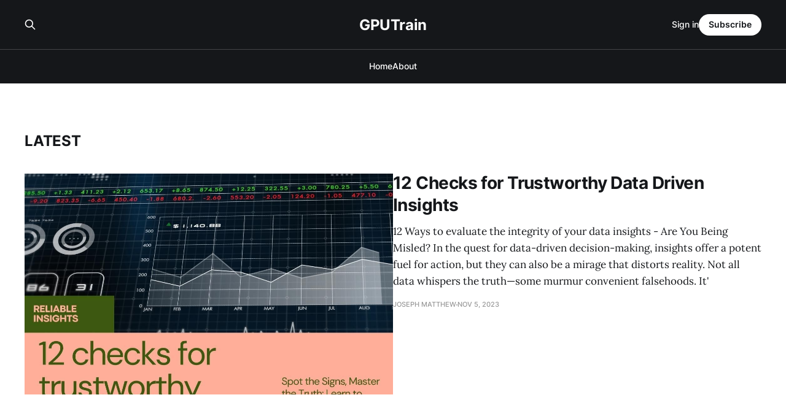

--- FILE ---
content_type: text/html; charset=utf-8
request_url: https://www.gputrain.com/
body_size: 3820
content:
<!DOCTYPE html>
<html lang="en">

<head>
    <meta charset="utf-8">
    <meta name="viewport" content="width=device-width, initial-scale=1">
    <title>GPUTrain</title>
    <link rel="stylesheet" href="https://www.gputrain.com/assets/built/screen.css?v=e0d4d79648">

    <meta name="description" content="A website on Data Catalogs, LLM and  SB3">
    <link rel="canonical" href="https://www.gputrain.com/">
    <meta name="referrer" content="no-referrer-when-downgrade">
    
    <meta property="og:site_name" content="GPUTrain">
    <meta property="og:type" content="website">
    <meta property="og:title" content="GPUTrain">
    <meta property="og:description" content="A website on Data Catalogs, LLM and  SB3">
    <meta property="og:url" content="https://www.gputrain.com/">
    <meta property="og:image" content="https://static.ghost.org/v5.0.0/images/publication-cover.jpg">
    <meta property="article:publisher" content="https://www.facebook.com/ghost">
    <meta name="twitter:card" content="summary_large_image">
    <meta name="twitter:title" content="GPUTrain">
    <meta name="twitter:description" content="A website on Data Catalogs, LLM and  SB3">
    <meta name="twitter:url" content="https://www.gputrain.com/">
    <meta name="twitter:image" content="https://static.ghost.org/v5.0.0/images/publication-cover.jpg">
    <meta name="twitter:site" content="@ghost">
    <meta property="og:image:width" content="1200">
    <meta property="og:image:height" content="840">
    
    <script type="application/ld+json">
{
    "@context": "https://schema.org",
    "@type": "WebSite",
    "publisher": {
        "@type": "Organization",
        "name": "GPUTrain",
        "url": "https://www.gputrain.com/",
        "logo": {
            "@type": "ImageObject",
            "url": "https://www.gputrain.com/favicon.ico",
            "width": 48,
            "height": 48
        }
    },
    "url": "https://www.gputrain.com/",
    "name": "GPUTrain",
    "image": {
        "@type": "ImageObject",
        "url": "https://static.ghost.org/v5.0.0/images/publication-cover.jpg",
        "width": 1200,
        "height": 840
    },
    "mainEntityOfPage": "https://www.gputrain.com/",
    "description": "A website on Data Catalogs, LLM and  SB3"
}
    </script>

    <meta name="generator" content="Ghost 6.13">
    <link rel="alternate" type="application/rss+xml" title="GPUTrain" href="https://www.gputrain.com/rss/">
    <script defer src="https://cdn.jsdelivr.net/ghost/portal@~2.56/umd/portal.min.js" data-i18n="true" data-ghost="https://www.gputrain.com/" data-key="34cc99bc19480d2f34b9ba4926" data-api="https://gputrain.ghost.io/ghost/api/content/" data-locale="en" crossorigin="anonymous"></script><style id="gh-members-styles">.gh-post-upgrade-cta-content,
.gh-post-upgrade-cta {
    display: flex;
    flex-direction: column;
    align-items: center;
    font-family: -apple-system, BlinkMacSystemFont, 'Segoe UI', Roboto, Oxygen, Ubuntu, Cantarell, 'Open Sans', 'Helvetica Neue', sans-serif;
    text-align: center;
    width: 100%;
    color: #ffffff;
    font-size: 16px;
}

.gh-post-upgrade-cta-content {
    border-radius: 8px;
    padding: 40px 4vw;
}

.gh-post-upgrade-cta h2 {
    color: #ffffff;
    font-size: 28px;
    letter-spacing: -0.2px;
    margin: 0;
    padding: 0;
}

.gh-post-upgrade-cta p {
    margin: 20px 0 0;
    padding: 0;
}

.gh-post-upgrade-cta small {
    font-size: 16px;
    letter-spacing: -0.2px;
}

.gh-post-upgrade-cta a {
    color: #ffffff;
    cursor: pointer;
    font-weight: 500;
    box-shadow: none;
    text-decoration: underline;
}

.gh-post-upgrade-cta a:hover {
    color: #ffffff;
    opacity: 0.8;
    box-shadow: none;
    text-decoration: underline;
}

.gh-post-upgrade-cta a.gh-btn {
    display: block;
    background: #ffffff;
    text-decoration: none;
    margin: 28px 0 0;
    padding: 8px 18px;
    border-radius: 4px;
    font-size: 16px;
    font-weight: 600;
}

.gh-post-upgrade-cta a.gh-btn:hover {
    opacity: 0.92;
}</style>
    <script defer src="https://cdn.jsdelivr.net/ghost/sodo-search@~1.8/umd/sodo-search.min.js" data-key="34cc99bc19480d2f34b9ba4926" data-styles="https://cdn.jsdelivr.net/ghost/sodo-search@~1.8/umd/main.css" data-sodo-search="https://gputrain.ghost.io/" data-locale="en" crossorigin="anonymous"></script>
    
    <link href="https://www.gputrain.com/webmentions/receive/" rel="webmention">
    <script defer src="/public/cards.min.js?v=e0d4d79648"></script>
    <link rel="stylesheet" type="text/css" href="/public/cards.min.css?v=e0d4d79648">
    <script defer src="/public/comment-counts.min.js?v=e0d4d79648" data-ghost-comments-counts-api="https://www.gputrain.com/members/api/comments/counts/"></script>
    <script defer src="/public/member-attribution.min.js?v=e0d4d79648"></script><style>:root {--ghost-accent-color: #101010;}</style>
</head>

<body class="home-template is-head-stacked has-serif-body is-head-dark">
<div class="gh-site">

    <header id="gh-head" class="gh-head gh-outer">
        <div class="gh-head-inner gh-inner">
            <div class="gh-head-brand">
                <div class="gh-head-brand-wrapper">
                    <h1 class="gh-head-logo">
                    <a  href="https://www.gputrain.com">
                            GPUTrain
                    </a>
                    </h1>
                </div>
                <button class="gh-search gh-icon-btn" aria-label="Search this site" data-ghost-search><svg xmlns="http://www.w3.org/2000/svg" fill="none" viewBox="0 0 24 24" stroke="currentColor" stroke-width="2" width="20" height="20"><path stroke-linecap="round" stroke-linejoin="round" d="M21 21l-6-6m2-5a7 7 0 11-14 0 7 7 0 0114 0z"></path></svg></button>
                <button class="gh-burger"></button>
            </div>

            <nav class="gh-head-menu">
                <ul class="nav">
    <li class="nav-home nav-current"><a href="https://www.gputrain.com/">Home</a></li>
    <li class="nav-about"><a href="https://www.gputrain.com/about/">About</a></li>
</ul>

            </nav>

            <div class="gh-head-actions">
                    <button class="gh-search gh-icon-btn" aria-label="Search this site" data-ghost-search><svg xmlns="http://www.w3.org/2000/svg" fill="none" viewBox="0 0 24 24" stroke="currentColor" stroke-width="2" width="20" height="20"><path stroke-linecap="round" stroke-linejoin="round" d="M21 21l-6-6m2-5a7 7 0 11-14 0 7 7 0 0114 0z"></path></svg></button>
                    <div class="gh-head-members">
                                <a class="gh-head-link" href="#/portal/signin" data-portal="signin">Sign in</a>
                                <a class="gh-head-btn gh-btn gh-primary-btn" href="#/portal/signup" data-portal="signup">Subscribe</a>
                    </div>
            </div>
        </div>
    </header>

    
<main class="gh-main gh-outer">
    <div class="gh-inner">
        <section class="gh-topic gh-topic-grid">
            <h2 class="gh-topic-name">
                    Latest
            </h2>

            <div class="gh-topic-content">
                    <article class="gh-card post large">
    <a class="gh-card-link" href="/12-checks-for-trustworthy-data-driven-insights/">
            <figure class="gh-card-image">
                <img
                    srcset="/content/images/size/w300/2023/11/Reliable-INSIGHTS.jpg 300w,
                            /content/images/size/w720/2023/11/Reliable-INSIGHTS.jpg 720w,
                            /content/images/size/w960/2023/11/Reliable-INSIGHTS.jpg 960w,
                            /content/images/size/w1200/2023/11/Reliable-INSIGHTS.jpg 1200w,
                            /content/images/size/w2000/2023/11/Reliable-INSIGHTS.jpg 2000w"
                    sizes="(max-width: 1200px) 100vw, 1200px"
                    src="/content/images/size/w720/2023/11/Reliable-INSIGHTS.jpg"
                    alt="12 Checks for Trustworthy Data Driven Insights"
                >
            </figure>

        <div class="gh-card-wrapper">
            <header class="gh-card-header">
                <h3 class="gh-card-title">12 Checks for Trustworthy Data Driven Insights</h3>
            </header>

                        <div class="gh-card-excerpt">12 Ways to evaluate the integrity of your data insights - Are You Being Misled?



In the quest for data-driven decision-making, insights offer a potent fuel for action, but they can also be a mirage that distorts reality. Not all data whispers the truth—some murmur convenient falsehoods. It&#39;</div>

            <footer class="gh-card-footer">
                <span class="gh-card-author">Joseph Matthew</span>
                <time class="gh-card-date" datetime="2023-11-05">Nov 5, 2023</time>
                    <script
    data-ghost-comment-count="6546f50e64642d00013e4b1d"
    data-ghost-comment-count-empty=""
    data-ghost-comment-count-singular="comment"
    data-ghost-comment-count-plural="comments"
    data-ghost-comment-count-tag="span"
    data-ghost-comment-count-class-name="gh-card-comments"
    data-ghost-comment-count-autowrap="true"
>
</script>
            </footer>
        </div>
    </a>
</article>                    <article class="gh-card post tag-huggingface">
    <a class="gh-card-link" href="/urban-sounds-8k-classification-with-hugging-face-demo/">
            <figure class="gh-card-image">
                <img
                    srcset="/content/images/size/w300/2023/09/melspectrogram.png 300w,
                            /content/images/size/w720/2023/09/melspectrogram.png 720w,
                            /content/images/size/w960/2023/09/melspectrogram.png 960w,
                            /content/images/size/w1200/2023/09/melspectrogram.png 1200w,
                            /content/images/size/w2000/2023/09/melspectrogram.png 2000w"
                    sizes="(max-width: 1200px) 100vw, 1200px"
                    src="/content/images/size/w720/2023/09/melspectrogram.png"
                    alt="Urban Sounds 8k Classification with Hugging Face Demo"
                >
            </figure>

        <div class="gh-card-wrapper">
            <header class="gh-card-header">
                <h3 class="gh-card-title">Urban Sounds 8k Classification with Hugging Face Demo</h3>
            </header>


            <footer class="gh-card-footer">
                <span class="gh-card-author">Joseph Matthew</span>
                <time class="gh-card-date" datetime="2023-05-23">May 23, 2023</time>
                    <script
    data-ghost-comment-count="6502c6f2b3dd030001b92a05"
    data-ghost-comment-count-empty=""
    data-ghost-comment-count-singular="comment"
    data-ghost-comment-count-plural="comments"
    data-ghost-comment-count-tag="span"
    data-ghost-comment-count-class-name="gh-card-comments"
    data-ghost-comment-count-autowrap="true"
>
</script>
            </footer>
        </div>
    </a>
</article>                    <article class="gh-card post tag-huggingface">
    <a class="gh-card-link" href="/compare-model-performance-with-three-different-transformation-types/">
            <figure class="gh-card-image">
                <img
                    srcset="/content/images/size/w300/2023/09/DreamShaper_v7_AI_engineer_comparing_various_models_and_excite_0.jpg 300w,
                            /content/images/size/w720/2023/09/DreamShaper_v7_AI_engineer_comparing_various_models_and_excite_0.jpg 720w,
                            /content/images/size/w960/2023/09/DreamShaper_v7_AI_engineer_comparing_various_models_and_excite_0.jpg 960w,
                            /content/images/size/w1200/2023/09/DreamShaper_v7_AI_engineer_comparing_various_models_and_excite_0.jpg 1200w,
                            /content/images/size/w2000/2023/09/DreamShaper_v7_AI_engineer_comparing_various_models_and_excite_0.jpg 2000w"
                    sizes="(max-width: 1200px) 100vw, 1200px"
                    src="/content/images/size/w720/2023/09/DreamShaper_v7_AI_engineer_comparing_various_models_and_excite_0.jpg"
                    alt="Compare model performance with three different transformation types"
                >
            </figure>

        <div class="gh-card-wrapper">
            <header class="gh-card-header">
                <h3 class="gh-card-title">Compare model performance with three different transformation types</h3>
            </header>


            <footer class="gh-card-footer">
                <span class="gh-card-author">Joseph Matthew</span>
                <time class="gh-card-date" datetime="2022-05-27">May 27, 2022</time>
                    <script
    data-ghost-comment-count="6502cebcb3dd030001b92a38"
    data-ghost-comment-count-empty=""
    data-ghost-comment-count-singular="comment"
    data-ghost-comment-count-plural="comments"
    data-ghost-comment-count-tag="span"
    data-ghost-comment-count-class-name="gh-card-comments"
    data-ghost-comment-count-autowrap="true"
>
</script>
            </footer>
        </div>
    </a>
</article>                    <article class="gh-card post tag-huggingface">
    <a class="gh-card-link" href="/deploying-my-first-model-to-huggingface-spaces/">
            <figure class="gh-card-image">
                <img
                    srcset="/content/images/size/w300/2023/09/DreamShaper_v7_AI_engineer_comparing_various_models_and_excite_3-1.jpg 300w,
                            /content/images/size/w720/2023/09/DreamShaper_v7_AI_engineer_comparing_various_models_and_excite_3-1.jpg 720w,
                            /content/images/size/w960/2023/09/DreamShaper_v7_AI_engineer_comparing_various_models_and_excite_3-1.jpg 960w,
                            /content/images/size/w1200/2023/09/DreamShaper_v7_AI_engineer_comparing_various_models_and_excite_3-1.jpg 1200w,
                            /content/images/size/w2000/2023/09/DreamShaper_v7_AI_engineer_comparing_various_models_and_excite_3-1.jpg 2000w"
                    sizes="(max-width: 1200px) 100vw, 1200px"
                    src="/content/images/size/w720/2023/09/DreamShaper_v7_AI_engineer_comparing_various_models_and_excite_3-1.jpg"
                    alt="Deploying my first model to HuggingFace spaces"
                >
            </figure>

        <div class="gh-card-wrapper">
            <header class="gh-card-header">
                <h3 class="gh-card-title">Deploying my first model to HuggingFace spaces</h3>
            </header>


            <footer class="gh-card-footer">
                <span class="gh-card-author">Joseph Matthew</span>
                <time class="gh-card-date" datetime="2022-05-26">May 26, 2022</time>
                    <script
    data-ghost-comment-count="6502cb58b3dd030001b92a1e"
    data-ghost-comment-count-empty=""
    data-ghost-comment-count-singular="comment"
    data-ghost-comment-count-plural="comments"
    data-ghost-comment-count-tag="span"
    data-ghost-comment-count-class-name="gh-card-comments"
    data-ghost-comment-count-autowrap="true"
>
</script>
            </footer>
        </div>
    </a>
</article>            </div>

            <footer class="gh-topic-footer">
            </footer>
        </section>

                        <section class="gh-topic gh-topic-grid">
    <h2 class="gh-topic-name">
        <a href="/tag/huggingface/">HuggingFace</a>
    </h2>

    <div class="gh-topic-content">
                <article class="gh-card post tag-huggingface large">
    <a class="gh-card-link" href="/urban-sounds-8k-classification-with-hugging-face-demo/">
            <figure class="gh-card-image">
                <img
                    srcset="/content/images/size/w300/2023/09/melspectrogram.png 300w,
                            /content/images/size/w720/2023/09/melspectrogram.png 720w,
                            /content/images/size/w960/2023/09/melspectrogram.png 960w,
                            /content/images/size/w1200/2023/09/melspectrogram.png 1200w,
                            /content/images/size/w2000/2023/09/melspectrogram.png 2000w"
                    sizes="(max-width: 1200px) 100vw, 1200px"
                    src="/content/images/size/w720/2023/09/melspectrogram.png"
                    alt="Urban Sounds 8k Classification with Hugging Face Demo"
                >
            </figure>

        <div class="gh-card-wrapper">
            <header class="gh-card-header">
                <h3 class="gh-card-title">Urban Sounds 8k Classification with Hugging Face Demo</h3>
            </header>

                        <div class="gh-card-excerpt">First tutorial using fastpages Jupyter notebook blog - Deploy a fast ai model to HuggingFaces


Hugging Face Demo

Here is a demo of what this model at Hugging Face : Urban Sound 8K Classification


Background

Urban Sounds is a dataset of 8732 labeled sounds of less than 4 seconds each from</div>

            <footer class="gh-card-footer">
                <span class="gh-card-author">Joseph Matthew</span>
                <time class="gh-card-date" datetime="2023-05-23">May 23, 2023</time>
                    <script
    data-ghost-comment-count="6502c6f2b3dd030001b92a05"
    data-ghost-comment-count-empty=""
    data-ghost-comment-count-singular="comment"
    data-ghost-comment-count-plural="comments"
    data-ghost-comment-count-tag="span"
    data-ghost-comment-count-class-name="gh-card-comments"
    data-ghost-comment-count-autowrap="true"
>
</script>
            </footer>
        </div>
    </a>
</article>                <article class="gh-card post tag-huggingface">
    <a class="gh-card-link" href="/compare-model-performance-with-three-different-transformation-types/">
            <figure class="gh-card-image">
                <img
                    srcset="/content/images/size/w300/2023/09/DreamShaper_v7_AI_engineer_comparing_various_models_and_excite_0.jpg 300w,
                            /content/images/size/w720/2023/09/DreamShaper_v7_AI_engineer_comparing_various_models_and_excite_0.jpg 720w,
                            /content/images/size/w960/2023/09/DreamShaper_v7_AI_engineer_comparing_various_models_and_excite_0.jpg 960w,
                            /content/images/size/w1200/2023/09/DreamShaper_v7_AI_engineer_comparing_various_models_and_excite_0.jpg 1200w,
                            /content/images/size/w2000/2023/09/DreamShaper_v7_AI_engineer_comparing_various_models_and_excite_0.jpg 2000w"
                    sizes="(max-width: 1200px) 100vw, 1200px"
                    src="/content/images/size/w720/2023/09/DreamShaper_v7_AI_engineer_comparing_various_models_and_excite_0.jpg"
                    alt="Compare model performance with three different transformation types"
                >
            </figure>

        <div class="gh-card-wrapper">
            <header class="gh-card-header">
                <h3 class="gh-card-title">Compare model performance with three different transformation types</h3>
            </header>


            <footer class="gh-card-footer">
                <span class="gh-card-author">Joseph Matthew</span>
                <time class="gh-card-date" datetime="2022-05-27">May 27, 2022</time>
                    <script
    data-ghost-comment-count="6502cebcb3dd030001b92a38"
    data-ghost-comment-count-empty=""
    data-ghost-comment-count-singular="comment"
    data-ghost-comment-count-plural="comments"
    data-ghost-comment-count-tag="span"
    data-ghost-comment-count-class-name="gh-card-comments"
    data-ghost-comment-count-autowrap="true"
>
</script>
            </footer>
        </div>
    </a>
</article>                <article class="gh-card post tag-huggingface">
    <a class="gh-card-link" href="/deploying-my-first-model-to-huggingface-spaces/">
            <figure class="gh-card-image">
                <img
                    srcset="/content/images/size/w300/2023/09/DreamShaper_v7_AI_engineer_comparing_various_models_and_excite_3-1.jpg 300w,
                            /content/images/size/w720/2023/09/DreamShaper_v7_AI_engineer_comparing_various_models_and_excite_3-1.jpg 720w,
                            /content/images/size/w960/2023/09/DreamShaper_v7_AI_engineer_comparing_various_models_and_excite_3-1.jpg 960w,
                            /content/images/size/w1200/2023/09/DreamShaper_v7_AI_engineer_comparing_various_models_and_excite_3-1.jpg 1200w,
                            /content/images/size/w2000/2023/09/DreamShaper_v7_AI_engineer_comparing_various_models_and_excite_3-1.jpg 2000w"
                    sizes="(max-width: 1200px) 100vw, 1200px"
                    src="/content/images/size/w720/2023/09/DreamShaper_v7_AI_engineer_comparing_various_models_and_excite_3-1.jpg"
                    alt="Deploying my first model to HuggingFace spaces"
                >
            </figure>

        <div class="gh-card-wrapper">
            <header class="gh-card-header">
                <h3 class="gh-card-title">Deploying my first model to HuggingFace spaces</h3>
            </header>


            <footer class="gh-card-footer">
                <span class="gh-card-author">Joseph Matthew</span>
                <time class="gh-card-date" datetime="2022-05-26">May 26, 2022</time>
                    <script
    data-ghost-comment-count="6502cb58b3dd030001b92a1e"
    data-ghost-comment-count-empty=""
    data-ghost-comment-count-singular="comment"
    data-ghost-comment-count-plural="comments"
    data-ghost-comment-count-tag="span"
    data-ghost-comment-count-class-name="gh-card-comments"
    data-ghost-comment-count-autowrap="true"
>
</script>
            </footer>
        </div>
    </a>
</article>    </div>

    <footer class="gh-topic-footer">
        <a class="gh-topic-link" href="/tag/huggingface/">Show more <svg xmlns="http://www.w3.org/2000/svg" width="24" height="24" viewBox="0 0 24 24" fill="none" stroke="currentColor" stroke-width="2" stroke-linecap="round" stroke-linejoin="round"><line x1="5" y1="12" x2="19" y2="12"></line><polyline points="12 5 19 12 12 19"></polyline></svg></a>
    </footer>
</section>
    </div>
</main>

    <footer class="gh-foot gh-outer">
        <div class="gh-foot-inner gh-inner">
                <section class="gh-subscribe">
                    <h3 class="gh-subscribe-title">Subscribe to GPUTrain</h3>
                        <div class="gh-subscribe-description">Don&#x27;t miss out on the latest news. Sign up now to get access to the library of members-only articles.</div>
                    <button class="gh-subscribe-btn gh-btn" data-portal="signup"><svg width="20" height="20" viewBox="0 0 20 20" fill="none" stroke="currentColor" xmlns="http://www.w3.org/2000/svg">
    <path d="M3.33332 3.33334H16.6667C17.5833 3.33334 18.3333 4.08334 18.3333 5.00001V15C18.3333 15.9167 17.5833 16.6667 16.6667 16.6667H3.33332C2.41666 16.6667 1.66666 15.9167 1.66666 15V5.00001C1.66666 4.08334 2.41666 3.33334 3.33332 3.33334Z" stroke-width="1.5" stroke-linecap="round" stroke-linejoin="round"/>
    <path d="M18.3333 5L9.99999 10.8333L1.66666 5" stroke-width="1.5" stroke-linecap="round" stroke-linejoin="round"/>
</svg> Subscribe now</button>
                </section>

            <nav class="gh-foot-menu">
                <ul class="nav">
    <li class="nav-sign-up nav-current"><a href="#/portal/">Sign up</a></li>
</ul>

            </nav>

            <div class="gh-copyright">
                    GPUTrain © 2026. Powered by <a href="https://ghost.org/" target="_blank" rel="noopener">Ghost</a>
            </div>
        </div>
    </footer>

</div>


<script src="https://www.gputrain.com/assets/built/main.min.js?v=e0d4d79648"></script>



</body>

</html>
